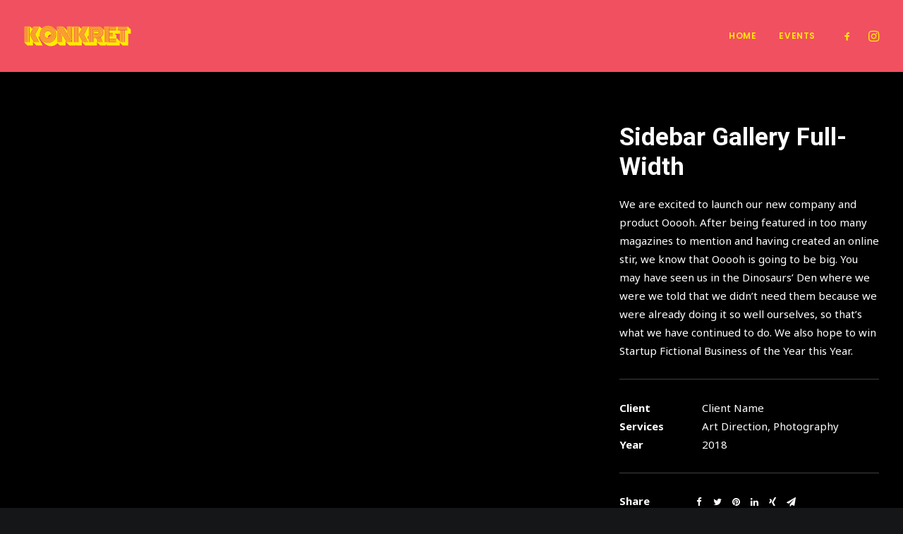

--- FILE ---
content_type: text/html; charset=UTF-8
request_url: https://konkret.jp/portfolio/sidebar-gallery-full-width/
body_size: 19033
content:
<!DOCTYPE html>
<html class="no-touch" lang="en-US" xmlns="http://www.w3.org/1999/xhtml">
<head>
<meta http-equiv="Content-Type" content="text/html; charset=UTF-8">
<meta name="viewport" content="width=device-width, initial-scale=1">
<link rel="profile" href="http://gmpg.org/xfn/11">
<link rel="pingback" href="https://konkret.jp/xmlrpc.php">
<title>Sidebar Gallery Full-Width &#8211; KONKRET COFFEE+BEER</title>
<meta name='robots' content='max-image-preview:large' />
<link rel='dns-prefetch' href='//fonts.googleapis.com' />
<link rel="alternate" type="application/rss+xml" title="KONKRET COFFEE+BEER &raquo; Feed" href="https://konkret.jp/feed/" />
<link rel="alternate" type="application/rss+xml" title="KONKRET COFFEE+BEER &raquo; Comments Feed" href="https://konkret.jp/comments/feed/" />
<link rel="alternate" type="application/rss+xml" title="KONKRET COFFEE+BEER &raquo; Sidebar Gallery Full-Width Comments Feed" href="https://konkret.jp/portfolio/sidebar-gallery-full-width/feed/" />
<script type="text/javascript">
/* <![CDATA[ */
window._wpemojiSettings = {"baseUrl":"https:\/\/s.w.org\/images\/core\/emoji\/14.0.0\/72x72\/","ext":".png","svgUrl":"https:\/\/s.w.org\/images\/core\/emoji\/14.0.0\/svg\/","svgExt":".svg","source":{"concatemoji":"https:\/\/konkret.jp\/wp-includes\/js\/wp-emoji-release.min.js?ver=6.4.7"}};
/*! This file is auto-generated */
!function(i,n){var o,s,e;function c(e){try{var t={supportTests:e,timestamp:(new Date).valueOf()};sessionStorage.setItem(o,JSON.stringify(t))}catch(e){}}function p(e,t,n){e.clearRect(0,0,e.canvas.width,e.canvas.height),e.fillText(t,0,0);var t=new Uint32Array(e.getImageData(0,0,e.canvas.width,e.canvas.height).data),r=(e.clearRect(0,0,e.canvas.width,e.canvas.height),e.fillText(n,0,0),new Uint32Array(e.getImageData(0,0,e.canvas.width,e.canvas.height).data));return t.every(function(e,t){return e===r[t]})}function u(e,t,n){switch(t){case"flag":return n(e,"\ud83c\udff3\ufe0f\u200d\u26a7\ufe0f","\ud83c\udff3\ufe0f\u200b\u26a7\ufe0f")?!1:!n(e,"\ud83c\uddfa\ud83c\uddf3","\ud83c\uddfa\u200b\ud83c\uddf3")&&!n(e,"\ud83c\udff4\udb40\udc67\udb40\udc62\udb40\udc65\udb40\udc6e\udb40\udc67\udb40\udc7f","\ud83c\udff4\u200b\udb40\udc67\u200b\udb40\udc62\u200b\udb40\udc65\u200b\udb40\udc6e\u200b\udb40\udc67\u200b\udb40\udc7f");case"emoji":return!n(e,"\ud83e\udef1\ud83c\udffb\u200d\ud83e\udef2\ud83c\udfff","\ud83e\udef1\ud83c\udffb\u200b\ud83e\udef2\ud83c\udfff")}return!1}function f(e,t,n){var r="undefined"!=typeof WorkerGlobalScope&&self instanceof WorkerGlobalScope?new OffscreenCanvas(300,150):i.createElement("canvas"),a=r.getContext("2d",{willReadFrequently:!0}),o=(a.textBaseline="top",a.font="600 32px Arial",{});return e.forEach(function(e){o[e]=t(a,e,n)}),o}function t(e){var t=i.createElement("script");t.src=e,t.defer=!0,i.head.appendChild(t)}"undefined"!=typeof Promise&&(o="wpEmojiSettingsSupports",s=["flag","emoji"],n.supports={everything:!0,everythingExceptFlag:!0},e=new Promise(function(e){i.addEventListener("DOMContentLoaded",e,{once:!0})}),new Promise(function(t){var n=function(){try{var e=JSON.parse(sessionStorage.getItem(o));if("object"==typeof e&&"number"==typeof e.timestamp&&(new Date).valueOf()<e.timestamp+604800&&"object"==typeof e.supportTests)return e.supportTests}catch(e){}return null}();if(!n){if("undefined"!=typeof Worker&&"undefined"!=typeof OffscreenCanvas&&"undefined"!=typeof URL&&URL.createObjectURL&&"undefined"!=typeof Blob)try{var e="postMessage("+f.toString()+"("+[JSON.stringify(s),u.toString(),p.toString()].join(",")+"));",r=new Blob([e],{type:"text/javascript"}),a=new Worker(URL.createObjectURL(r),{name:"wpTestEmojiSupports"});return void(a.onmessage=function(e){c(n=e.data),a.terminate(),t(n)})}catch(e){}c(n=f(s,u,p))}t(n)}).then(function(e){for(var t in e)n.supports[t]=e[t],n.supports.everything=n.supports.everything&&n.supports[t],"flag"!==t&&(n.supports.everythingExceptFlag=n.supports.everythingExceptFlag&&n.supports[t]);n.supports.everythingExceptFlag=n.supports.everythingExceptFlag&&!n.supports.flag,n.DOMReady=!1,n.readyCallback=function(){n.DOMReady=!0}}).then(function(){return e}).then(function(){var e;n.supports.everything||(n.readyCallback(),(e=n.source||{}).concatemoji?t(e.concatemoji):e.wpemoji&&e.twemoji&&(t(e.twemoji),t(e.wpemoji)))}))}((window,document),window._wpemojiSettings);
/* ]]> */
</script>
<link rel='stylesheet' id='layerslider-css' href='https://konkret.jp/wp-content/plugins/LayerSlider/static/layerslider/css/layerslider.css?ver=6.8.1' type='text/css' media='all' />
<style id='wp-emoji-styles-inline-css' type='text/css'>

	img.wp-smiley, img.emoji {
		display: inline !important;
		border: none !important;
		box-shadow: none !important;
		height: 1em !important;
		width: 1em !important;
		margin: 0 0.07em !important;
		vertical-align: -0.1em !important;
		background: none !important;
		padding: 0 !important;
	}
</style>
<link rel='stylesheet' id='wp-block-library-css' href='https://konkret.jp/wp-includes/css/dist/block-library/style.min.css?ver=6.4.7' type='text/css' media='all' />
<style id='classic-theme-styles-inline-css' type='text/css'>
/*! This file is auto-generated */
.wp-block-button__link{color:#fff;background-color:#32373c;border-radius:9999px;box-shadow:none;text-decoration:none;padding:calc(.667em + 2px) calc(1.333em + 2px);font-size:1.125em}.wp-block-file__button{background:#32373c;color:#fff;text-decoration:none}
</style>
<style id='global-styles-inline-css' type='text/css'>
body{--wp--preset--color--black: #000000;--wp--preset--color--cyan-bluish-gray: #abb8c3;--wp--preset--color--white: #ffffff;--wp--preset--color--pale-pink: #f78da7;--wp--preset--color--vivid-red: #cf2e2e;--wp--preset--color--luminous-vivid-orange: #ff6900;--wp--preset--color--luminous-vivid-amber: #fcb900;--wp--preset--color--light-green-cyan: #7bdcb5;--wp--preset--color--vivid-green-cyan: #00d084;--wp--preset--color--pale-cyan-blue: #8ed1fc;--wp--preset--color--vivid-cyan-blue: #0693e3;--wp--preset--color--vivid-purple: #9b51e0;--wp--preset--gradient--vivid-cyan-blue-to-vivid-purple: linear-gradient(135deg,rgba(6,147,227,1) 0%,rgb(155,81,224) 100%);--wp--preset--gradient--light-green-cyan-to-vivid-green-cyan: linear-gradient(135deg,rgb(122,220,180) 0%,rgb(0,208,130) 100%);--wp--preset--gradient--luminous-vivid-amber-to-luminous-vivid-orange: linear-gradient(135deg,rgba(252,185,0,1) 0%,rgba(255,105,0,1) 100%);--wp--preset--gradient--luminous-vivid-orange-to-vivid-red: linear-gradient(135deg,rgba(255,105,0,1) 0%,rgb(207,46,46) 100%);--wp--preset--gradient--very-light-gray-to-cyan-bluish-gray: linear-gradient(135deg,rgb(238,238,238) 0%,rgb(169,184,195) 100%);--wp--preset--gradient--cool-to-warm-spectrum: linear-gradient(135deg,rgb(74,234,220) 0%,rgb(151,120,209) 20%,rgb(207,42,186) 40%,rgb(238,44,130) 60%,rgb(251,105,98) 80%,rgb(254,248,76) 100%);--wp--preset--gradient--blush-light-purple: linear-gradient(135deg,rgb(255,206,236) 0%,rgb(152,150,240) 100%);--wp--preset--gradient--blush-bordeaux: linear-gradient(135deg,rgb(254,205,165) 0%,rgb(254,45,45) 50%,rgb(107,0,62) 100%);--wp--preset--gradient--luminous-dusk: linear-gradient(135deg,rgb(255,203,112) 0%,rgb(199,81,192) 50%,rgb(65,88,208) 100%);--wp--preset--gradient--pale-ocean: linear-gradient(135deg,rgb(255,245,203) 0%,rgb(182,227,212) 50%,rgb(51,167,181) 100%);--wp--preset--gradient--electric-grass: linear-gradient(135deg,rgb(202,248,128) 0%,rgb(113,206,126) 100%);--wp--preset--gradient--midnight: linear-gradient(135deg,rgb(2,3,129) 0%,rgb(40,116,252) 100%);--wp--preset--font-size--small: 13px;--wp--preset--font-size--medium: 20px;--wp--preset--font-size--large: 36px;--wp--preset--font-size--x-large: 42px;--wp--preset--spacing--20: 0.44rem;--wp--preset--spacing--30: 0.67rem;--wp--preset--spacing--40: 1rem;--wp--preset--spacing--50: 1.5rem;--wp--preset--spacing--60: 2.25rem;--wp--preset--spacing--70: 3.38rem;--wp--preset--spacing--80: 5.06rem;--wp--preset--shadow--natural: 6px 6px 9px rgba(0, 0, 0, 0.2);--wp--preset--shadow--deep: 12px 12px 50px rgba(0, 0, 0, 0.4);--wp--preset--shadow--sharp: 6px 6px 0px rgba(0, 0, 0, 0.2);--wp--preset--shadow--outlined: 6px 6px 0px -3px rgba(255, 255, 255, 1), 6px 6px rgba(0, 0, 0, 1);--wp--preset--shadow--crisp: 6px 6px 0px rgba(0, 0, 0, 1);}:where(.is-layout-flex){gap: 0.5em;}:where(.is-layout-grid){gap: 0.5em;}body .is-layout-flow > .alignleft{float: left;margin-inline-start: 0;margin-inline-end: 2em;}body .is-layout-flow > .alignright{float: right;margin-inline-start: 2em;margin-inline-end: 0;}body .is-layout-flow > .aligncenter{margin-left: auto !important;margin-right: auto !important;}body .is-layout-constrained > .alignleft{float: left;margin-inline-start: 0;margin-inline-end: 2em;}body .is-layout-constrained > .alignright{float: right;margin-inline-start: 2em;margin-inline-end: 0;}body .is-layout-constrained > .aligncenter{margin-left: auto !important;margin-right: auto !important;}body .is-layout-constrained > :where(:not(.alignleft):not(.alignright):not(.alignfull)){max-width: var(--wp--style--global--content-size);margin-left: auto !important;margin-right: auto !important;}body .is-layout-constrained > .alignwide{max-width: var(--wp--style--global--wide-size);}body .is-layout-flex{display: flex;}body .is-layout-flex{flex-wrap: wrap;align-items: center;}body .is-layout-flex > *{margin: 0;}body .is-layout-grid{display: grid;}body .is-layout-grid > *{margin: 0;}:where(.wp-block-columns.is-layout-flex){gap: 2em;}:where(.wp-block-columns.is-layout-grid){gap: 2em;}:where(.wp-block-post-template.is-layout-flex){gap: 1.25em;}:where(.wp-block-post-template.is-layout-grid){gap: 1.25em;}.has-black-color{color: var(--wp--preset--color--black) !important;}.has-cyan-bluish-gray-color{color: var(--wp--preset--color--cyan-bluish-gray) !important;}.has-white-color{color: var(--wp--preset--color--white) !important;}.has-pale-pink-color{color: var(--wp--preset--color--pale-pink) !important;}.has-vivid-red-color{color: var(--wp--preset--color--vivid-red) !important;}.has-luminous-vivid-orange-color{color: var(--wp--preset--color--luminous-vivid-orange) !important;}.has-luminous-vivid-amber-color{color: var(--wp--preset--color--luminous-vivid-amber) !important;}.has-light-green-cyan-color{color: var(--wp--preset--color--light-green-cyan) !important;}.has-vivid-green-cyan-color{color: var(--wp--preset--color--vivid-green-cyan) !important;}.has-pale-cyan-blue-color{color: var(--wp--preset--color--pale-cyan-blue) !important;}.has-vivid-cyan-blue-color{color: var(--wp--preset--color--vivid-cyan-blue) !important;}.has-vivid-purple-color{color: var(--wp--preset--color--vivid-purple) !important;}.has-black-background-color{background-color: var(--wp--preset--color--black) !important;}.has-cyan-bluish-gray-background-color{background-color: var(--wp--preset--color--cyan-bluish-gray) !important;}.has-white-background-color{background-color: var(--wp--preset--color--white) !important;}.has-pale-pink-background-color{background-color: var(--wp--preset--color--pale-pink) !important;}.has-vivid-red-background-color{background-color: var(--wp--preset--color--vivid-red) !important;}.has-luminous-vivid-orange-background-color{background-color: var(--wp--preset--color--luminous-vivid-orange) !important;}.has-luminous-vivid-amber-background-color{background-color: var(--wp--preset--color--luminous-vivid-amber) !important;}.has-light-green-cyan-background-color{background-color: var(--wp--preset--color--light-green-cyan) !important;}.has-vivid-green-cyan-background-color{background-color: var(--wp--preset--color--vivid-green-cyan) !important;}.has-pale-cyan-blue-background-color{background-color: var(--wp--preset--color--pale-cyan-blue) !important;}.has-vivid-cyan-blue-background-color{background-color: var(--wp--preset--color--vivid-cyan-blue) !important;}.has-vivid-purple-background-color{background-color: var(--wp--preset--color--vivid-purple) !important;}.has-black-border-color{border-color: var(--wp--preset--color--black) !important;}.has-cyan-bluish-gray-border-color{border-color: var(--wp--preset--color--cyan-bluish-gray) !important;}.has-white-border-color{border-color: var(--wp--preset--color--white) !important;}.has-pale-pink-border-color{border-color: var(--wp--preset--color--pale-pink) !important;}.has-vivid-red-border-color{border-color: var(--wp--preset--color--vivid-red) !important;}.has-luminous-vivid-orange-border-color{border-color: var(--wp--preset--color--luminous-vivid-orange) !important;}.has-luminous-vivid-amber-border-color{border-color: var(--wp--preset--color--luminous-vivid-amber) !important;}.has-light-green-cyan-border-color{border-color: var(--wp--preset--color--light-green-cyan) !important;}.has-vivid-green-cyan-border-color{border-color: var(--wp--preset--color--vivid-green-cyan) !important;}.has-pale-cyan-blue-border-color{border-color: var(--wp--preset--color--pale-cyan-blue) !important;}.has-vivid-cyan-blue-border-color{border-color: var(--wp--preset--color--vivid-cyan-blue) !important;}.has-vivid-purple-border-color{border-color: var(--wp--preset--color--vivid-purple) !important;}.has-vivid-cyan-blue-to-vivid-purple-gradient-background{background: var(--wp--preset--gradient--vivid-cyan-blue-to-vivid-purple) !important;}.has-light-green-cyan-to-vivid-green-cyan-gradient-background{background: var(--wp--preset--gradient--light-green-cyan-to-vivid-green-cyan) !important;}.has-luminous-vivid-amber-to-luminous-vivid-orange-gradient-background{background: var(--wp--preset--gradient--luminous-vivid-amber-to-luminous-vivid-orange) !important;}.has-luminous-vivid-orange-to-vivid-red-gradient-background{background: var(--wp--preset--gradient--luminous-vivid-orange-to-vivid-red) !important;}.has-very-light-gray-to-cyan-bluish-gray-gradient-background{background: var(--wp--preset--gradient--very-light-gray-to-cyan-bluish-gray) !important;}.has-cool-to-warm-spectrum-gradient-background{background: var(--wp--preset--gradient--cool-to-warm-spectrum) !important;}.has-blush-light-purple-gradient-background{background: var(--wp--preset--gradient--blush-light-purple) !important;}.has-blush-bordeaux-gradient-background{background: var(--wp--preset--gradient--blush-bordeaux) !important;}.has-luminous-dusk-gradient-background{background: var(--wp--preset--gradient--luminous-dusk) !important;}.has-pale-ocean-gradient-background{background: var(--wp--preset--gradient--pale-ocean) !important;}.has-electric-grass-gradient-background{background: var(--wp--preset--gradient--electric-grass) !important;}.has-midnight-gradient-background{background: var(--wp--preset--gradient--midnight) !important;}.has-small-font-size{font-size: var(--wp--preset--font-size--small) !important;}.has-medium-font-size{font-size: var(--wp--preset--font-size--medium) !important;}.has-large-font-size{font-size: var(--wp--preset--font-size--large) !important;}.has-x-large-font-size{font-size: var(--wp--preset--font-size--x-large) !important;}
.wp-block-navigation a:where(:not(.wp-element-button)){color: inherit;}
:where(.wp-block-post-template.is-layout-flex){gap: 1.25em;}:where(.wp-block-post-template.is-layout-grid){gap: 1.25em;}
:where(.wp-block-columns.is-layout-flex){gap: 2em;}:where(.wp-block-columns.is-layout-grid){gap: 2em;}
.wp-block-pullquote{font-size: 1.5em;line-height: 1.6;}
</style>
<link rel='stylesheet' id='contact-form-7-css' href='https://konkret.jp/wp-content/plugins/contact-form-7/includes/css/styles.css?ver=5.9' type='text/css' media='all' />
<link rel='stylesheet' id='uncodefont-google-css' href='//fonts.googleapis.com/css?family=Poppins%3A300%2Cregular%2C500%2C600%2C700%7CDroid+Serif%3Aregular%2Citalic%2C700%2C700italic%7CPlayfair+Display%3Aregular%2Citalic%2C700%2C700italic%2C900%2C900italic%7CRoboto%3A100%2C100italic%2C300%2C300italic%2Cregular%2Citalic%2C500%2C500italic%2C700%2C700italic%2C900%2C900italic%7CQuicksand%3A300%2Cregular%2C500%2C700%7CLora%3Aregular%2Citalic%2C700%2C700italic%7CRoboto+Condensed%3A300%2C300italic%2Cregular%2Citalic%2C700%2C700italic%7CMonoton%3Aregular%7CNoto+Sans%3Aregular%2Citalic%2C700%2C700italic%7CRubik%3A300%2C300italic%2Cregular%2Citalic%2C500%2C500italic%2C700%2C700italic%2C900%2C900italic&#038;subset=devanagari%2Clatin-ext%2Clatin%2Ccyrillic%2Cvietnamese%2Cgreek%2Ccyrillic-ext%2Cgreek-ext%2Chebrew&#038;ver=2.6.2' type='text/css' media='all' />
<link rel='stylesheet' id='uncode-privacy-css' href='https://konkret.jp/wp-content/plugins/uncode-privacy/assets/css/uncode-privacy-public.css?ver=2.2.3' type='text/css' media='all' />
<style id='woocommerce-inline-inline-css' type='text/css'>
.woocommerce form .form-row .required { visibility: visible; }
</style>
<link rel='stylesheet' id='wc-gateway-linepay-smart-payment-buttons-css' href='https://konkret.jp/wp-content/plugins/woocommerce-for-japan/assets/css/linepay_button.css?ver=6.4.7' type='text/css' media='all' />
<link rel='stylesheet' id='tawcvs-frontend-css' href='https://konkret.jp/wp-content/plugins/variation-swatches-for-woocommerce/assets/css/frontend.css?ver=2.2.1' type='text/css' media='all' />
<link rel='stylesheet' id='uncode-style-css' href='https://konkret.jp/wp-content/themes/uncode/library/css/style.css?ver=998837028' type='text/css' media='all' />
<style id='uncode-style-inline-css' type='text/css'>

@media (min-width: 960px) { .limit-width { max-width: 100%; margin: auto;}}
@media (min-width: 960px) { .limit-width { max-width: 100%; margin: auto;}}
.menu-primary ul.menu-smart > li > a, .menu-primary ul.menu-smart li.dropdown > a, .menu-primary ul.menu-smart li.mega-menu > a, .vmenu-container ul.menu-smart > li > a, .vmenu-container ul.menu-smart li.dropdown > a { text-transform: uppercase; }
body.menu-custom-padding .col-lg-0.logo-container, body.menu-custom-padding .col-lg-2.logo-container, body.menu-custom-padding .col-lg-12 .logo-container, body.menu-custom-padding .col-lg-4.logo-container { padding-top: 36px; padding-bottom: 36px; }
body.menu-custom-padding .col-lg-0.logo-container.shrinked, body.menu-custom-padding .col-lg-2.logo-container.shrinked, body.menu-custom-padding .col-lg-12 .logo-container.shrinked, body.menu-custom-padding .col-lg-4.logo-container.shrinked { padding-top: 27px; padding-bottom: 27px; }
@media (max-width: 959px) { body.menu-custom-padding .menu-container .logo-container { padding-top: 27px !important; padding-bottom: 27px !important; } }
#changer-back-color { transition: background-color 1000ms cubic-bezier(0.25, 1, 0.5, 1) !important; } #changer-back-color > div { transition: opacity 1000ms cubic-bezier(0.25, 1, 0.5, 1) !important; } body.bg-changer-init.disable-hover .main-wrapper .style-light,  body.bg-changer-init.disable-hover .main-wrapper .style-light h1,  body.bg-changer-init.disable-hover .main-wrapper .style-light h2, body.bg-changer-init.disable-hover .main-wrapper .style-light h3, body.bg-changer-init.disable-hover .main-wrapper .style-light h4, body.bg-changer-init.disable-hover .main-wrapper .style-light h5, body.bg-changer-init.disable-hover .main-wrapper .style-light h6, body.bg-changer-init.disable-hover .main-wrapper .style-light a, body.bg-changer-init.disable-hover .main-wrapper .style-dark, body.bg-changer-init.disable-hover .main-wrapper .style-dark h1, body.bg-changer-init.disable-hover .main-wrapper .style-dark h2, body.bg-changer-init.disable-hover .main-wrapper .style-dark h3, body.bg-changer-init.disable-hover .main-wrapper .style-dark h4, body.bg-changer-init.disable-hover .main-wrapper .style-dark h5, body.bg-changer-init.disable-hover .main-wrapper .style-dark h6, body.bg-changer-init.disable-hover .main-wrapper .style-dark a { transition: color 1000ms cubic-bezier(0.25, 1, 0.5, 1) !important; } body.bg-changer-init.disable-hover .main-wrapper .heading-text-highlight-inner { transition-property: right, background; transition-duration: 1000ms }
</style>
<link rel='stylesheet' id='uncode-woocommerce-css' href='https://konkret.jp/wp-content/themes/uncode/library/css/woocommerce.css?ver=998837028' type='text/css' media='all' />
<link rel='stylesheet' id='uncode-icons-css' href='https://konkret.jp/wp-content/themes/uncode/library/css/uncode-icons.css?ver=998837028' type='text/css' media='all' />
<link rel='stylesheet' id='uncode-custom-style-css' href='https://konkret.jp/wp-content/themes/uncode/library/css/style-custom.css?ver=998837028' type='text/css' media='all' />
<script type="text/javascript" src="https://konkret.jp/wp-includes/js/jquery/jquery.min.js?ver=3.7.1" id="jquery-core-js"></script>
<script type="text/javascript" src="https://konkret.jp/wp-includes/js/jquery/jquery-migrate.min.js?ver=3.4.1" id="jquery-migrate-js"></script>
<script type="text/javascript" id="layerslider-greensock-js-extra">
/* <![CDATA[ */
var LS_Meta = {"v":"6.8.1"};
/* ]]> */
</script>
<script type="text/javascript" src="https://konkret.jp/wp-content/plugins/LayerSlider/static/layerslider/js/greensock.js?ver=1.19.0" id="layerslider-greensock-js"></script>
<script type="text/javascript" src="https://konkret.jp/wp-content/plugins/LayerSlider/static/layerslider/js/layerslider.kreaturamedia.jquery.js?ver=6.8.1" id="layerslider-js"></script>
<script type="text/javascript" src="https://konkret.jp/wp-content/plugins/LayerSlider/static/layerslider/js/layerslider.transitions.js?ver=6.8.1" id="layerslider-transitions-js"></script>
<script type="text/javascript" src="https://konkret.jp/wp-content/plugins/uncode-privacy/assets/js/js-cookie.min.js?ver=2.2.0" id="js-cookie-js" data-wp-strategy="defer"></script>
<script type="text/javascript" src="https://konkret.jp/wp-content/plugins/woocommerce/assets/js/jquery-blockui/jquery.blockUI.min.js?ver=2.7.0-wc.8.6.3" id="jquery-blockui-js" data-wp-strategy="defer"></script>
<script type="text/javascript" id="wc-add-to-cart-js-extra">
/* <![CDATA[ */
var wc_add_to_cart_params = {"ajax_url":"\/wp-admin\/admin-ajax.php","wc_ajax_url":"\/?wc-ajax=%%endpoint%%","i18n_view_cart":"View cart","cart_url":"https:\/\/konkret.jp\/?page_id=78918","is_cart":"","cart_redirect_after_add":"yes"};
/* ]]> */
</script>
<script type="text/javascript" src="https://konkret.jp/wp-content/plugins/woocommerce/assets/js/frontend/add-to-cart.min.js?ver=8.6.3" id="wc-add-to-cart-js" data-wp-strategy="defer"></script>
<script type="text/javascript" id="woocommerce-js-extra">
/* <![CDATA[ */
var woocommerce_params = {"ajax_url":"\/wp-admin\/admin-ajax.php","wc_ajax_url":"\/?wc-ajax=%%endpoint%%"};
/* ]]> */
</script>
<script type="text/javascript" src="https://konkret.jp/wp-content/plugins/woocommerce/assets/js/frontend/woocommerce.min.js?ver=8.6.3" id="woocommerce-js" defer="defer" data-wp-strategy="defer"></script>
<script type="text/javascript" src="https://konkret.jp/wp-content/plugins/uncode-js_composer/assets/js/vendors/woocommerce-add-to-cart.js?ver=7.4" id="vc_woocommerce-add-to-cart-js-js"></script>
<script type="text/javascript" id="uncode-init-js-extra">
/* <![CDATA[ */
var SiteParameters = {"days":"days","hours":"hours","minutes":"minutes","seconds":"seconds","constant_scroll":"on","scroll_speed":"2","parallax_factor":"0.25","loading":"Loading\u2026","slide_name":"slide","slide_footer":"footer","ajax_url":"https:\/\/konkret.jp\/wp-admin\/admin-ajax.php","nonce_adaptive_images":"b5150d3da9","nonce_srcset_async":"8e20708e12","enable_debug":"","block_mobile_videos":"","is_frontend_editor":"","main_width":["100","%"],"mobile_parallax_allowed":"","wireframes_plugin_active":"","sticky_elements":"off","lazyload_type":"","resize_quality":"90","register_metadata":"","bg_changer_time":"1000","update_wc_fragments":"1","optimize_shortpixel_image":"","custom_cursor_selector":"[href], .trigger-overlay, .owl-next, .owl-prev, .owl-dot, input[type=\"submit\"], button[type=\"submit\"], a[class^=\"ilightbox\"], .ilightbox-thumbnail, .ilightbox-prev, .ilightbox-next, .overlay-close, .unmodal-close, .qty-inset > span, .share-button li, .uncode-post-titles .tmb.tmb-click-area, .btn-link, .tmb-click-row .t-inside, .lg-outer button, .lg-thumb img","mobile_parallax_animation":"","lbox_enhanced":"","native_media_player":"1"};
/* ]]> */
</script>
<script type="text/javascript" src="https://konkret.jp/wp-content/themes/uncode/library/js/init.js?ver=998837028" id="uncode-init-js"></script>
<script></script><meta name="generator" content="Powered by LayerSlider 6.8.1 - Multi-Purpose, Responsive, Parallax, Mobile-Friendly Slider Plugin for WordPress." />
<!-- LayerSlider updates and docs at: https://layerslider.kreaturamedia.com -->
<link rel="https://api.w.org/" href="https://konkret.jp/wp-json/" /><link rel="alternate" type="application/json" href="https://konkret.jp/wp-json/wp/v2/portfolio/4140" /><link rel="EditURI" type="application/rsd+xml" title="RSD" href="https://konkret.jp/xmlrpc.php?rsd" />
<meta name="generator" content="WordPress 6.4.7" />
<meta name="generator" content="WooCommerce 8.6.3" />
<link rel="canonical" href="https://konkret.jp/portfolio/sidebar-gallery-full-width/" />
<link rel='shortlink' href='https://konkret.jp/?p=4140' />
<link rel="alternate" type="application/json+oembed" href="https://konkret.jp/wp-json/oembed/1.0/embed?url=https%3A%2F%2Fkonkret.jp%2Fportfolio%2Fsidebar-gallery-full-width%2F" />
<link rel="alternate" type="text/xml+oembed" href="https://konkret.jp/wp-json/oembed/1.0/embed?url=https%3A%2F%2Fkonkret.jp%2Fportfolio%2Fsidebar-gallery-full-width%2F&#038;format=xml" />
<meta name="theme-color" content="#ff6c2f"><meta name="msapplication-navbutton-color" content="#ff6c2f"><meta name="apple-mobile-web-app-capable" content="yes"><meta name="apple-mobile-web-app-status-bar-style" content="black-translucent">	<noscript><style>.woocommerce-product-gallery{ opacity: 1 !important; }</style></noscript>
	<style type="text/css">.recentcomments a{display:inline !important;padding:0 !important;margin:0 !important;}</style><meta name="generator" content="Powered by Slider Revolution 6.6.20 - responsive, Mobile-Friendly Slider Plugin for WordPress with comfortable drag and drop interface." />
<link rel="icon" href="https://konkret.jp/wp-content/uploads/2019/05/cropped-Untitled-1-2-32x32.png" sizes="32x32" />
<link rel="icon" href="https://konkret.jp/wp-content/uploads/2019/05/cropped-Untitled-1-2-192x192.png" sizes="192x192" />
<link rel="apple-touch-icon" href="https://konkret.jp/wp-content/uploads/2019/05/cropped-Untitled-1-2-180x180.png" />
<meta name="msapplication-TileImage" content="https://konkret.jp/wp-content/uploads/2019/05/cropped-Untitled-1-2-270x270.png" />
<script>function setREVStartSize(e){
			//window.requestAnimationFrame(function() {
				window.RSIW = window.RSIW===undefined ? window.innerWidth : window.RSIW;
				window.RSIH = window.RSIH===undefined ? window.innerHeight : window.RSIH;
				try {
					var pw = document.getElementById(e.c).parentNode.offsetWidth,
						newh;
					pw = pw===0 || isNaN(pw) || (e.l=="fullwidth" || e.layout=="fullwidth") ? window.RSIW : pw;
					e.tabw = e.tabw===undefined ? 0 : parseInt(e.tabw);
					e.thumbw = e.thumbw===undefined ? 0 : parseInt(e.thumbw);
					e.tabh = e.tabh===undefined ? 0 : parseInt(e.tabh);
					e.thumbh = e.thumbh===undefined ? 0 : parseInt(e.thumbh);
					e.tabhide = e.tabhide===undefined ? 0 : parseInt(e.tabhide);
					e.thumbhide = e.thumbhide===undefined ? 0 : parseInt(e.thumbhide);
					e.mh = e.mh===undefined || e.mh=="" || e.mh==="auto" ? 0 : parseInt(e.mh,0);
					if(e.layout==="fullscreen" || e.l==="fullscreen")
						newh = Math.max(e.mh,window.RSIH);
					else{
						e.gw = Array.isArray(e.gw) ? e.gw : [e.gw];
						for (var i in e.rl) if (e.gw[i]===undefined || e.gw[i]===0) e.gw[i] = e.gw[i-1];
						e.gh = e.el===undefined || e.el==="" || (Array.isArray(e.el) && e.el.length==0)? e.gh : e.el;
						e.gh = Array.isArray(e.gh) ? e.gh : [e.gh];
						for (var i in e.rl) if (e.gh[i]===undefined || e.gh[i]===0) e.gh[i] = e.gh[i-1];
											
						var nl = new Array(e.rl.length),
							ix = 0,
							sl;
						e.tabw = e.tabhide>=pw ? 0 : e.tabw;
						e.thumbw = e.thumbhide>=pw ? 0 : e.thumbw;
						e.tabh = e.tabhide>=pw ? 0 : e.tabh;
						e.thumbh = e.thumbhide>=pw ? 0 : e.thumbh;
						for (var i in e.rl) nl[i] = e.rl[i]<window.RSIW ? 0 : e.rl[i];
						sl = nl[0];
						for (var i in nl) if (sl>nl[i] && nl[i]>0) { sl = nl[i]; ix=i;}
						var m = pw>(e.gw[ix]+e.tabw+e.thumbw) ? 1 : (pw-(e.tabw+e.thumbw)) / (e.gw[ix]);
						newh =  (e.gh[ix] * m) + (e.tabh + e.thumbh);
					}
					var el = document.getElementById(e.c);
					if (el!==null && el) el.style.height = newh+"px";
					el = document.getElementById(e.c+"_wrapper");
					if (el!==null && el) {
						el.style.height = newh+"px";
						el.style.display = "block";
					}
				} catch(e){
					console.log("Failure at Presize of Slider:" + e)
				}
			//});
		  };</script>
<noscript><style> .wpb_animate_when_almost_visible { opacity: 1; }</style></noscript></head>
<body class="portfolio-template-default single single-portfolio postid-4140  style-color-wayh-bg theme-uncode woocommerce-no-js hormenu-position-left megamenu-full-submenu hmenu hmenu-position-right header-full-width main-center-align menu-mobile-animated menu-mobile-transparent menu-custom-padding menu-mobile-centered mobile-parallax-not-allowed ilb-no-bounce unreg uncode-wc-single-product-slider-enabled qw-body-scroll-disabled megamenu-side-to-side menu-sticky-fix uncode-sidecart-mobile-disabled wpb-js-composer js-comp-ver-7.4 vc_responsive" data-border="0">
		<div id="vh_layout_help"></div><div class="body-borders" data-border="0"><div class="top-border body-border-shadow"></div><div class="right-border body-border-shadow"></div><div class="bottom-border body-border-shadow"></div><div class="left-border body-border-shadow"></div><div class="top-border style-dark-bg"></div><div class="right-border style-dark-bg"></div><div class="bottom-border style-dark-bg"></div><div class="left-border style-dark-bg"></div></div>	<div class="box-wrapper">
		<div class="box-container">
		<script type="text/javascript" id="initBox">UNCODE.initBox();</script>
		<div class="menu-wrapper menu-sticky menu-no-arrows">
													
													<header id="masthead" class="navbar menu-primary menu-dark submenu-dark menu-transparent menu-add-padding style-dark-original menu-absolute menu-animated menu-with-logo">
														<div class="menu-container style-color-965400-bg menu-no-borders force-no-shadows">
															<div class="row-menu">
																<div class="row-menu-inner">
																	<div id="logo-container-mobile" class="col-lg-0 logo-container middle">
																		<div id="main-logo" class="navbar-header style-dark">
																			<a href="https://konkret.jp/" class="navbar-brand" data-padding-shrink ="27" data-minheight="14"><div class="html-code main-logo logo-skinnable" data-maxheight="30" style="height: 30px;"><canvas class="logo-canvas" height="30" width="152"></canvas><svg preserveAspectRatio="xMinYMin" version="1.1" id="Layer_1-1660857170" x="0px" y="0px"
	 width="930px" height="183px" viewBox="0 0 930 183" enable-background="new 0 0 930 183" xml:space="preserve">
<g>
	<path fill="#231F20" d="M229.939,42.822c-6.518-3.791-13.631-5.705-21.351-5.705c-7.718,0-14.833,1.914-21.35,5.705
		c-6.509,3.811-11.673,8.975-15.474,15.492c-3.809,6.5-5.713,13.612-5.713,21.34c0,7.729,1.904,14.843,5.713,21.342
		c3.801,6.518,8.965,11.662,15.474,15.491c6.517,3.79,13.632,5.704,21.35,5.704c7.72,0,14.833-1.914,21.351-5.704
		c6.508-3.829,11.664-8.974,15.472-15.491c3.812-6.499,5.716-13.613,5.716-21.342c0-7.728-1.904-14.84-5.716-21.34
		C241.604,51.797,236.447,46.633,229.939,42.822z M242.541,93.955c-1.95,4.548-4.566,8.449-7.881,11.771
		c-3.305,3.303-7.232,5.921-11.771,7.872c-4.55,1.948-9.315,2.924-14.3,2.924c-4.993,0-9.758-0.976-14.3-2.924
		c-4.54-1.951-8.469-4.569-11.771-7.872c-3.313-3.322-5.939-7.224-7.879-11.771c-1.942-4.551-2.916-9.318-2.916-14.301
		s0.974-9.75,2.916-14.298c1.939-4.551,4.566-8.469,7.879-11.771c3.303-3.324,7.231-5.942,11.771-7.874
		c4.542-1.949,9.307-2.924,14.3-2.924c4.984,0,9.75,0.975,14.3,2.924c4.539,1.932,8.467,4.55,11.771,7.874
		c3.314,3.303,5.931,7.221,7.881,11.771c1.941,4.548,2.906,9.315,2.906,14.298S244.482,89.404,242.541,93.955z"/>
	<path fill="#231F20" d="M208.589,48.455c-8.612,0-15.96,3.054-22.053,9.137c-6.095,6.103-9.137,13.451-9.137,22.063
		s3.042,15.961,9.137,22.063c6.093,6.085,13.44,9.136,22.053,9.136s15.962-3.051,22.054-9.136
		c6.095-6.103,9.137-13.452,9.137-22.063s-3.042-15.96-9.137-22.063C224.551,51.509,217.201,48.455,208.589,48.455z M235.283,78.084
		c0.026,0.523,0.063,1.028,0.063,1.57c0,7.458-2.563,13.649-7.835,18.922s-11.466,7.836-18.922,7.836
		c-0.542,0-1.057-0.037-1.579-0.074c-0.027-0.505-0.072-1.028-0.072-1.552c0-7.474,2.563-13.647,7.835-18.921
		c5.272-5.271,11.464-7.854,18.922-7.854C234.236,78.011,234.751,78.065,235.283,78.084z"/>
	<path fill="#231F20" d="M926.643,35.096L901.547,10H696.156v33.725l-16.105-16.103c-3.719-4.188-8.086-7.765-13.07-10.688
		C659.072,12.348,650.514,10,641.506,10h-80.67h-0.803h-53.496l-10.012,19.553L476.973,10h-48.557v6.102L422.313,10h-48.568v38.672
		l-8.305-13.54h-0.063l0.063-0.036L340.324,10h-53.539v41.345c-1.599-1.589-3.277-3.124-5.029-4.548l-15.093-15.096
		c-1.517-1.859-3.124-3.646-4.805-5.309c-6.706-6.715-14.776-12.114-23.993-16.066c-9.254-3.975-19.111-5.996-29.276-5.996
		c-10.173,0-20.021,2.021-29.276,5.996c-9.225,3.952-17.297,9.352-23.995,16.066c-0.323,0.326-0.632,0.651-0.956,0.994L136.983,10
		H82.685L72.673,29.553L53.119,10H4.561v139.311l25.106,25.096v0.019h48.559v-33.816l4.459,8.702l25.096,25.096l0.018,0.019h54.292
		l-35.586-69.639l7.5-14.696c0.912,6.5,2.655,12.783,5.255,18.85c3.954,9.209,9.362,17.297,16.059,23.977
		c1.472,1.48,3.015,2.871,4.613,4.226l16.196,16.177c1.362,1.643,2.799,3.214,4.297,4.729c1.508,1.499,3.086,2.925,4.73,4.298
		l1.164,1.174l0.244-0.018c5.316,4.223,11.283,7.781,17.855,10.615c9.264,3.973,19.111,5.994,29.276,5.994
		c10.173,0,20.022-2.021,29.286-5.994c9.225-3.973,17.296-9.388,23.985-16.069c1.425-1.426,2.778-2.924,4.088-4.478l20.846,20.836
		v0.019h48.558v-38.909l8.467,13.795l25.088,25.078l0.027,0.036h53.379v-6.122l6.102,6.104v0.019h48.564v-33.816l4.453,8.702
		l25.096,25.096l0.018,0.019h53.496h0.795h47.764v-34.016l2.816,8.901l25.115,25.096v0.019h50.391l-4.785-14.012l14.012,13.993
		v0.019h108.904v-37.21h-0.037l0.037-0.02l-25.115-25.114h-4.277V86.153l-13.793-13.812h43.332v76.969l25.096,25.096v0.019h48.566
		V72.342h22.676v-37.21h-0.035L926.643,35.096z M14.662,144.869H8.983V14.441h5.679V144.869z M26.001,144.869h-5.668V14.441h5.668
		V144.869z M37.35,144.869h-5.681V14.441h5.681V144.869z M48.687,144.869h-5.669V14.441h5.669V144.869z M85.393,144.869
		L51.991,79.654l33.401-65.213h6.302L58.3,79.654l33.395,65.215H85.393z M98.075,144.869L64.757,79.654l33.318-65.213h6.302
		l-33.32,65.213l33.32,65.215H98.075z M110.761,144.869L77.44,79.654l33.32-65.213h6.299l-33.32,65.213l33.32,65.215H110.761z
		 M96.423,79.654l33.321,65.215h-6.301l-33.32-65.215l33.32-65.213h6.301L96.423,79.654z M273.848,107.17
		c-3.756,8.758-8.791,16.285-15.12,22.605c-6.329,6.355-13.866,11.373-22.614,15.129c-8.738,3.756-17.919,5.634-27.524,5.634
		c-9.614,0-18.786-1.878-27.534-5.634c-8.737-3.756-16.274-8.773-22.604-15.129c-6.328-6.32-11.366-13.848-15.121-22.605
		c-3.756-8.736-5.633-17.91-5.633-27.516c0-9.604,1.877-18.794,5.633-27.533c3.755-8.738,8.793-16.268,15.121-22.604
		c6.329-6.338,13.866-11.375,22.604-15.113c8.748-3.756,17.92-5.65,27.534-5.65c9.605,0,18.786,1.895,27.524,5.65
		c8.748,3.738,16.285,8.775,22.614,15.113c6.329,6.336,11.364,13.865,15.12,22.604c3.754,8.739,5.633,17.93,5.633,27.533
		C279.48,89.26,277.602,98.434,273.848,107.17z M400.863,14.441h5.668V119.52l-5.668-9.623V14.441z M389.524,14.441h5.67v86.229
		l-5.67-9.514V14.441z M378.178,14.441h5.668v67.651l-5.668-9.37V14.441z M308.232,144.869h-5.668V39.789l5.668,9.605V144.869z
		 M319.57,144.869h-5.668V58.621l5.668,9.533V144.869z M330.919,144.869h-5.668V77.201l5.668,9.386V144.869z M371.408,144.869
		L296.887,23.648v121.221h-5.67V14.441h6.77l79.957,130.428H371.408z M384.713,144.869l-80.18-130.428h6.615l80.183,130.428H384.713
		z M397.947,144.869L317.919,14.441h6.698l80.109,130.428H397.947z M417.879,144.869h-6.697L331.235,14.441h6.616l74.359,121.219
		V14.441h5.668V144.869z M438.518,144.869h-5.67V14.441h5.67V144.869z M449.855,144.869h-5.67V14.441h5.67V144.869z
		 M461.205,144.869h-5.672V14.441h5.672V144.869z M472.539,144.869h-5.666V14.441h5.666V144.869z M509.246,144.869l-33.395-65.215
		l33.395-65.213h6.299l-33.393,65.213l33.393,65.215H509.246z M521.93,144.869l-33.32-65.215l33.32-65.213h6.299l-33.32,65.213
		l33.32,65.215H521.93z M534.611,144.869l-33.318-65.215l33.318-65.213h6.301l-33.318,65.213l33.318,65.215H534.611z
		 M547.295,144.869l-33.32-65.215l33.32-65.213h6.301l-33.32,65.213l33.32,65.215H547.295z M560.033,123.708l-9.668-18.922
		l9.668-18.956V123.708z M581.482,31.449v113.42h-5.67V25.779h65.693c6.244,0,12.113,1.59,17.604,4.802
		c5.486,3.196,9.857,7.495,13.107,12.873c3.25,5.4,4.891,11.104,4.891,17.136c0,10.345-3.52,18.991-10.525,25.963
		c-7.006,6.949-15.363,10.435-25.076,10.435H607.32v-5.67h34.186c8.18,0,15.219-2.888,21.105-8.628
		c5.885-5.762,8.83-13.107,8.83-22.1c0-7.729-3.018-14.518-9.029-20.365c-6.014-5.851-12.98-8.775-20.906-8.775H581.482z
		 M592.82,144.869h-5.67V37.117h54.355c6.408,0,12.043,2.383,16.934,7.115c4.893,4.766,7.313,10.217,7.313,16.357
		c0,7.564-2.348,13.613-7.078,18.197c-4.73,4.568-10.453,6.862-17.168,6.862H607.32v-5.688h34.186c5.199,0,9.586-1.681,13.195-5.038
		c3.594-3.357,5.383-8.125,5.383-14.334c0-4.568-1.881-8.667-5.67-12.332c-3.773-3.646-8.086-5.471-12.908-5.471H592.82V144.869z
		 M604.168,144.869H598.5V48.455h43.006c3.52,0,6.555,1.192,9.08,3.576c2.563,2.401,3.828,5.254,3.828,8.559
		c0,9.135-4.297,13.704-12.908,13.704H607.32v-5.671h34.186c2.258,0,4.025-0.596,5.326-1.77c1.262-1.173,1.912-3.268,1.912-6.264
		c0-1.842-0.684-3.378-2.094-4.621c-1.373-1.23-3.105-1.844-5.145-1.844h-37.338V144.869z M682.436,85.252
		c-4.027,7.078-9.479,12.621-16.357,16.61l14.66,43.007h-5.994l-14.012-40.336c-2.111,0.85-3.719,1.428-4.82,1.734l13.162,38.602
		h-5.996l-12.836-37.266c-0.469,0.107-2.148,0.289-5.037,0.559l12.205,36.707h-5.992l-12.045-36.543h-5.107l11.482,36.543h-5.977
		l-11.572-36.543H607.32v-5.67h34.186c7.348,0,14.172-1.807,20.473-5.453c6.301-3.609,11.355-8.666,15.129-15.146
		c3.775-6.481,5.67-13.632,5.67-21.467c0-7.078-1.877-13.76-5.633-19.97c-3.754-6.21-8.809-11.192-15.166-14.913
		c-6.355-3.756-13.182-5.598-20.473-5.598h-71.371v124.76h-5.668V14.441h77.039c8.25,0,15.979,2.094,23.236,6.319
		c7.238,4.242,12.998,9.911,17.295,17.025c4.262,7.114,6.41,14.714,6.41,22.804C688.447,69.941,686.443,78.156,682.436,85.252z
		 M706.25,144.869h-5.67V14.441h5.67V144.869z M717.605,144.869h-5.688V14.441h5.688V144.869z M728.943,144.869h-5.668V14.441h5.668
		V144.869z M800.621,20.109h-60.338v5.67h60.338v5.67h-60.338v5.668h60.338v5.67h-60.338v22.678h30.945v5.669h-30.945v5.669h30.945
		v5.686h-30.945v5.671h30.945v5.669h-30.945v22.694h60.338v5.669h-60.338v5.668h60.338v5.67h-60.338v5.67h60.338v5.67h-66.006
		V14.441h66.006V20.109z M897.105,42.787h-22.678v102.082h-5.67V42.787h-5.666v102.082h-5.67V42.787h-5.688v102.082h-5.67V42.787
		h-5.67v102.082h-5.686V42.787h-22.676v-5.67h85.072V42.787z M897.105,31.449h-85.072v-5.67h85.072V31.449z M897.105,20.109h-85.072
		v-5.668h85.072V20.109z"/>
	<path fill="#231F20" d="M254.746,33.488c-5.833-5.831-12.775-10.453-20.836-13.902c-8.061-3.43-16.502-5.145-25.321-5.145
		c-8.82,0-17.269,1.715-25.321,5.145c-8.063,3.449-15.014,8.071-20.836,13.902c-5.831,5.832-10.463,12.766-13.9,20.836
		c-3.439,8.07-5.164,16.502-5.164,25.33c0,8.811,1.725,17.262,5.164,25.314c3.438,8.07,8.069,15.021,13.9,20.834
		c5.822,5.832,12.773,10.471,20.836,13.902c8.053,3.448,16.501,5.164,25.321,5.164c8.819,0,17.261-1.716,25.321-5.164
		c8.061-3.432,15.003-8.07,20.836-13.902c5.832-5.813,10.463-12.764,13.902-20.834c3.439-8.053,5.164-16.504,5.164-25.314
		c0-8.828-1.725-17.26-5.164-25.33S260.578,39.32,254.746,33.488z M260.145,109.517c-5.336,9.137-12.566,16.358-21.701,21.685
		c-9.137,5.325-19.094,7.998-29.854,7.998c-10.769,0-20.718-2.673-29.854-7.998c-9.135-5.326-16.376-12.548-21.702-21.685
		c-5.326-9.153-7.997-19.102-7.997-29.862c0-10.76,2.671-20.727,7.997-29.862s12.567-16.356,21.702-21.701
		c9.136-5.327,19.085-7.981,29.854-7.981c10.761,0,20.718,2.654,29.854,7.981c9.135,5.345,16.365,12.565,21.701,21.701
		c5.327,9.136,7.988,19.103,7.988,29.862C268.133,90.415,265.472,100.363,260.145,109.517z"/>
	<path fill="#231F20" d="M246.748,41.488c-4.803-4.804-10.535-8.631-17.207-11.466c-6.671-2.834-13.657-4.243-20.952-4.243
		c-7.303,0-14.28,1.409-20.952,4.243c-6.672,2.835-12.403,6.662-17.215,11.466c-4.803,4.802-8.622,10.543-11.456,17.205
		c-2.834,6.663-4.253,13.668-4.253,20.961s1.419,14.281,4.253,20.943c2.834,6.682,6.653,12.422,11.456,17.225
		c4.812,4.802,10.543,8.631,17.215,11.447c6.672,2.852,13.649,4.26,20.952,4.26c7.295,0,14.281-1.408,20.952-4.26
		c6.672-2.816,12.404-6.646,17.207-11.447c4.811-4.803,8.629-10.543,11.465-17.225c2.834-6.662,4.252-13.65,4.252-20.943
		s-1.418-14.298-4.252-20.961C255.377,52.031,251.559,46.29,246.748,41.488z M250.332,103.83
		c-4.307,7.403-10.156,13.271-17.559,17.567c-7.412,4.297-15.473,6.462-24.185,6.462c-8.72,0-16.782-2.165-24.184-6.462
		c-7.403-4.297-13.262-10.164-17.567-17.567c-4.308-7.402-6.457-15.473-6.457-24.176c0-8.72,2.149-16.791,6.457-24.193
		c4.306-7.4,10.164-13.252,17.567-17.549c7.401-4.314,15.464-6.463,24.184-6.463c8.712,0,16.772,2.148,24.185,6.463
		c7.402,4.297,13.252,10.148,17.559,17.549c4.306,7.402,6.463,15.474,6.463,24.193C256.795,88.357,254.638,96.428,250.332,103.83z"
		/>
</g>
</svg></div></a>
																		</div>
																		<div class="mmb-container"><div class="mobile-additional-icons"></div><div class="mobile-menu-button mobile-menu-button-dark lines-button"><span class="lines"><span></span></span></div></div>
																	</div>
																	<div class="col-lg-12 main-menu-container middle">
																		<div class="menu-horizontal menu-dd-shadow-lg menu-sub-enhanced">
																			<div class="menu-horizontal-inner">
																				<div class="nav navbar-nav navbar-main navbar-nav-first"><ul id="menu-main-menu" class="menu-primary-inner menu-smart sm"><li id="menu-item-114114" class="menu-item menu-item-type-post_type menu-item-object-page menu-item-home menu-item-114114 menu-item-link"><a title="Home" href="https://konkret.jp/">Home<i class="fa fa-angle-right fa-dropdown"></i></a></li>
<li id="menu-item-114112" class="menu-item menu-item-type-post_type menu-item-object-page menu-item-114112 menu-item-link"><a title="Events" href="https://konkret.jp/events/">Events<i class="fa fa-angle-right fa-dropdown"></i></a></li>
</ul></div><div class="nav navbar-nav navbar-nav-last"><ul class="menu-smart sm menu-icons menu-smart-social"><li class="menu-item-link social-icon tablet-hidden mobile-hidden social-816565"><a href="https://www.facebook.com/konkret.coffee.beer/" class="social-menu-link" target="_blank"><i class="fa fa-social-facebook"></i></a></li><li class="menu-item-link social-icon tablet-hidden mobile-hidden social-192403"><a href="https://www.instagram.com/konkretcoffeebeer/" class="social-menu-link" target="_blank"><i class="fa fa-instagram"></i></a></li></ul></div></div>
																		</div>
																	</div>
																</div>
															</div>
														</div>
													</header>
												</div>			<script type="text/javascript" id="fixMenuHeight">UNCODE.fixMenuHeight();</script>
			<div class="main-wrapper">
				<div class="main-container">
					<div class="page-wrapper">
						<div class="sections-container">
<script type="text/javascript">UNCODE.initHeader();</script><div class="page-body style-color-jevc-bg">
						<div class="portfolio-wrapper portfolio-wrapper--sidebar_right portfolio-wrapper--without-builder"><div class="portfolio-body"><div class="row-container">
			        				<div class="row row-parent col-std-gutter double-top-padding no-bottom-padding">
												<div class="row-inner">
													<div class="col-lg-8">
									<div class="row-container">
		  					<div class="row row-parent style-dark no-top-padding no-h-padding double-bottom-padding">
									<div id="gallery-125337" class="isotope-system">
					<div class="isotope-wrapper grid-wrapper half-gutter">
      			<div class="isotope-container isotope-layout style-masonry" data-type="masonry" data-layout="masonry" data-lg="1000" data-md="600" data-sm="480"><div class="tmb tmb-iso-w4 tmb-dark tmb-overlay-anim tmb-overlay-text-anim tmb-media tmb-content-under tmb-media-last tmb-no-bg tmb-lightbox" ><div class="t-inside animate_when_almost_visible alpha-anim" data-delay="200"><div class="t-entry-visual"><div class="t-entry-visual-tc"><div class="t-entry-visual-cont"><div class="t-entry-visual-overlay"><div class="t-entry-visual-overlay-in style-light-bg" style="opacity: 0.5;"></div></div><div class="t-overlay-wrap"><div class="t-overlay-inner">
														<div class="t-overlay-content">
															<div class="t-overlay-text no-block-padding"><div class="t-entry t-single-line"><i class="fa fa-plus2 t-overlay-icon"></i></div></div></div></div></div><div class="h3 fluid-object" style="padding-top: 100%"></div></div>
					</div>
				</div></div></div><div class="tmb tmb-iso-w4 tmb-dark tmb-overlay-anim tmb-overlay-text-anim tmb-media tmb-content-under tmb-media-last tmb-no-bg tmb-lightbox" ><div class="t-inside animate_when_almost_visible alpha-anim" data-delay="200"><div class="t-entry-visual"><div class="t-entry-visual-tc"><div class="t-entry-visual-cont"><div class="t-entry-visual-overlay"><div class="t-entry-visual-overlay-in style-light-bg" style="opacity: 0.5;"></div></div><div class="t-overlay-wrap"><div class="t-overlay-inner">
														<div class="t-overlay-content">
															<div class="t-overlay-text no-block-padding"><div class="t-entry t-single-line"><i class="fa fa-plus2 t-overlay-icon"></i></div></div></div></div></div><div class="h3 fluid-object" style="padding-top: 100%"></div></div>
					</div>
				</div></div></div><div class="tmb tmb-iso-w4 tmb-dark tmb-overlay-anim tmb-overlay-text-anim tmb-media tmb-content-under tmb-media-last tmb-no-bg tmb-lightbox" ><div class="t-inside animate_when_almost_visible alpha-anim" data-delay="200"><div class="t-entry-visual"><div class="t-entry-visual-tc"><div class="t-entry-visual-cont"><div class="t-entry-visual-overlay"><div class="t-entry-visual-overlay-in style-light-bg" style="opacity: 0.5;"></div></div><div class="t-overlay-wrap"><div class="t-overlay-inner">
														<div class="t-overlay-content">
															<div class="t-overlay-text no-block-padding"><div class="t-entry t-single-line"><i class="fa fa-plus2 t-overlay-icon"></i></div></div></div></div></div><div class="h3 fluid-object" style="padding-top: 100%"></div></div>
					</div>
				</div></div></div><div class="tmb tmb-iso-w4 tmb-dark tmb-overlay-anim tmb-overlay-text-anim tmb-media tmb-content-under tmb-media-last tmb-no-bg tmb-lightbox" ><div class="t-inside animate_when_almost_visible alpha-anim" data-delay="200"><div class="t-entry-visual"><div class="t-entry-visual-tc"><div class="t-entry-visual-cont"><div class="t-entry-visual-overlay"><div class="t-entry-visual-overlay-in style-light-bg" style="opacity: 0.5;"></div></div><div class="t-overlay-wrap"><div class="t-overlay-inner">
														<div class="t-overlay-content">
															<div class="t-overlay-text no-block-padding"><div class="t-entry t-single-line"><i class="fa fa-plus2 t-overlay-icon"></i></div></div></div></div></div><div class="h3 fluid-object" style="padding-top: 100%"></div></div>
					</div>
				</div></div></div><div class="tmb tmb-iso-w4 tmb-dark tmb-overlay-anim tmb-overlay-text-anim tmb-media tmb-content-under tmb-media-last tmb-no-bg tmb-lightbox" ><div class="t-inside animate_when_almost_visible alpha-anim" data-delay="200"><div class="t-entry-visual"><div class="t-entry-visual-tc"><div class="t-entry-visual-cont"><div class="t-entry-visual-overlay"><div class="t-entry-visual-overlay-in style-light-bg" style="opacity: 0.5;"></div></div><div class="t-overlay-wrap"><div class="t-overlay-inner">
														<div class="t-overlay-content">
															<div class="t-overlay-text no-block-padding"><div class="t-entry t-single-line"><i class="fa fa-plus2 t-overlay-icon"></i></div></div></div></div></div><div class="h3 fluid-object" style="padding-top: 100%"></div></div>
					</div>
				</div></div></div><div class="tmb tmb-iso-w4 tmb-dark tmb-overlay-anim tmb-overlay-text-anim tmb-media tmb-content-under tmb-media-last tmb-no-bg tmb-lightbox" ><div class="t-inside animate_when_almost_visible alpha-anim" data-delay="200"><div class="t-entry-visual"><div class="t-entry-visual-tc"><div class="t-entry-visual-cont"><div class="t-entry-visual-overlay"><div class="t-entry-visual-overlay-in style-light-bg" style="opacity: 0.5;"></div></div><div class="t-overlay-wrap"><div class="t-overlay-inner">
														<div class="t-overlay-content">
															<div class="t-overlay-text no-block-padding"><div class="t-entry t-single-line"><i class="fa fa-plus2 t-overlay-icon"></i></div></div></div></div></div><div class="h3 fluid-object" style="padding-top: 100%"></div></div>
					</div>
				</div></div></div><div class="tmb tmb-iso-w4 tmb-dark tmb-overlay-anim tmb-overlay-text-anim tmb-media tmb-content-under tmb-media-last tmb-no-bg tmb-lightbox" ><div class="t-inside animate_when_almost_visible alpha-anim" data-delay="200"><div class="t-entry-visual"><div class="t-entry-visual-tc"><div class="t-entry-visual-cont"><div class="t-entry-visual-overlay"><div class="t-entry-visual-overlay-in style-light-bg" style="opacity: 0.5;"></div></div><div class="t-overlay-wrap"><div class="t-overlay-inner">
														<div class="t-overlay-content">
															<div class="t-overlay-text no-block-padding"><div class="t-entry t-single-line"><i class="fa fa-plus2 t-overlay-icon"></i></div></div></div></div></div><div class="h3 fluid-object" style="padding-top: 100%"></div></div>
					</div>
				</div></div></div></div>
				</div>
			</div>
								</div>
							</div>
								</div>
													<div class="col-lg-4 col-widgets-sidebar">
														<div class="uncol style-dark sticky-element sticky-sidebar">
															<div class="uncoltable">
																<div class="uncell double-bottom-padding">
																	<div class="uncont">
																		<div class="info-content"><div class="post-title-wrapper"><h1 class="post-title">Sidebar Gallery Full-Width</h1></div><p>We are excited to launch our new company and product Ooooh. After being featured in too many magazines to mention and having created an online stir, we know that Ooooh is going to be big. You may have seen us in the Dinosaurs’ Den where we were we told that we didn’t need them because we were already doing it so well ourselves, so that’s what we have continued to do. We also hope to win Startup Fictional Business of the Year this Year.</p>
<hr /><p><span class="detail-container"><span class="detail-label">Client</span><span class="detail-value">Client Name</span></span><span class="detail-container"><span class="detail-label">Services</span><span class="detail-value">Art Direction, Photography</span></span><span class="detail-container"><span class="detail-label">Year</span><span class="detail-value">2018</span></span></p></div><div class="post-footer post-footer-dark style-dark no-bottom-padding"><div class="row-container">
		  					<div class="row row-parent style-dark no-top-padding no-h-padding no-bottom-padding">
									<div class="post-share">
	          						<div class="detail-container">
													<span class="detail-label">Share</span>
													<div class="share-button share-buttons share-inline only-icon"></div>
												</div>
											</div>
								</div>
							</div></div>
																	</div>
																</div>
															</div>
														</div>
													</div>
													
												</div>
											</div>
										</div></div></div>
					</div><div class="row-container row-navigation row-navigation-dark">
		  					<div class="row row-parent style-dark">
									<nav class="post-navigation">
									<ul class="navigation"><li class="page-prev"><span class="btn-container"><a class="btn btn-link text-default-color btn-icon-left" href="https://konkret.jp/portfolio/sidebar-custom-two/" rel="prev"><i class="fa fa-angle-left"></i><span>Prev</span></a></span></li><li class="page-next"><span class="btn-container"><a class="btn btn-link text-default-color btn-icon-right" href="https://konkret.jp/portfolio/centered-slides/" rel="next"><span>Next</span><i class="fa fa-angle-right"></i></a></span></li></ul><!-- .navigation -->
							</nav><!-- .post-navigation -->
								</div>
							</div>								</div><!-- sections container -->
							</div><!-- page wrapper -->
												<footer id="colophon" class="site-footer">
							<div class="row-container style-dark-bg footer-last">
		  					<div class="row row-parent style-dark no-top-padding no-h-padding no-bottom-padding">
									<div class="site-info uncell col-lg-6 pos-middle text-left"><p>© 2024 KONKRET COFFEE+BEER All rights reserved |  <a href="https://konkret.jp/privacy-policy/">プライバシーポリシー</a> | <a href="https://konkret.jp/tokutei/">特定商取引法に基づく表記</a></p>
</div><!-- site info --><div class="uncell col-lg-6 pos-middle text-right"><div class="social-icon icon-box icon-box-top icon-inline"><a href="https://www.facebook.com/konkret.coffee.beer/" target="_blank"><i class="fa fa-social-facebook"></i></a></div><div class="social-icon icon-box icon-box-top icon-inline"><a href="https://www.instagram.com/konkretcoffeebeer/" target="_blank"><i class="fa fa-instagram"></i></a></div></div>
								</div>
							</div>						</footer>
																	</div><!-- main container -->
				</div><!-- main wrapper -->
							</div><!-- box container -->
					</div><!-- box wrapper -->
		
		
	
		<script>
			window.RS_MODULES = window.RS_MODULES || {};
			window.RS_MODULES.modules = window.RS_MODULES.modules || {};
			window.RS_MODULES.waiting = window.RS_MODULES.waiting || [];
			window.RS_MODULES.defered = true;
			window.RS_MODULES.moduleWaiting = window.RS_MODULES.moduleWaiting || {};
			window.RS_MODULES.type = 'compiled';
		</script>
		<div class="gdpr-overlay"></div><div class="gdpr gdpr-privacy-preferences" data-nosnippet="true">
	<div class="gdpr-wrapper">
		<form method="post" class="gdpr-privacy-preferences-frm" action="https://konkret.jp/wp-admin/admin-post.php">
			<input type="hidden" name="action" value="uncode_privacy_update_privacy_preferences">
			<input type="hidden" id="update-privacy-preferences-nonce" name="update-privacy-preferences-nonce" value="d730aec9a7" /><input type="hidden" name="_wp_http_referer" value="/portfolio/sidebar-gallery-full-width/" />			<header>
				<div class="gdpr-box-title">
					<h3>Privacy Preference Center</h3>
					<span class="gdpr-close"></span>
				</div>
			</header>
			<div class="gdpr-content">
				<div class="gdpr-tab-content">
					<div class="gdpr-consent-management gdpr-active">
						<header>
							<h4>Privacy Preferences</h4>
						</header>
						<div class="gdpr-info">
							<p></p>
													</div>
					</div>
				</div>
			</div>
			<footer>
				<input type="submit" class="btn-accent btn-flat" value="Save Preferences">
								<input type="hidden" id="uncode_privacy_save_cookies_from_banner" name="uncode_privacy_save_cookies_from_banner" value="false">
				<input type="hidden" id="uncode_privacy_save_cookies_from_banner_button" name="uncode_privacy_save_cookies_from_banner_button" value="">
							</footer>
		</form>
	</div>
</div>
	<script type='text/javascript'>
		(function () {
			var c = document.body.className;
			c = c.replace(/woocommerce-no-js/, 'woocommerce-js');
			document.body.className = c;
		})();
	</script>
	<link rel='stylesheet' id='rs-plugin-settings-css' href='https://konkret.jp/wp-content/plugins/revslider/public/assets/css/rs6.css?ver=6.6.20' type='text/css' media='all' />
<style id='rs-plugin-settings-inline-css' type='text/css'>
#rs-demo-id {}
</style>
<script type="text/javascript" src="https://konkret.jp/wp-includes/js/underscore.min.js?ver=1.13.4" id="underscore-js"></script>
<script type="text/javascript" id="daves-wordpress-live-search-js-extra">
/* <![CDATA[ */
var DavesWordPressLiveSearchConfig = {"resultsDirection":"","showThumbs":"false","showExcerpt":"false","displayPostCategory":"false","showMoreResultsLink":"true","activateWidgetLink":"true","minCharsToSearch":"0","xOffset":"0","yOffset":"0","blogURL":"https:\/\/konkret.jp","ajaxURL":"https:\/\/konkret.jp\/wp-admin\/admin-ajax.php","viewMoreText":"View more results","outdatedJQuery":"Dave's WordPress Live Search requires jQuery 1.2.6 or higher. WordPress ships with current jQuery versions. But if you are seeing this message, it's likely that another plugin is including an earlier version.","resultTemplate":"<ul id=\"dwls_search_results\" class=\"search_results dwls_search_results\">\n<input type=\"hidden\" name=\"query\" value=\"<%- resultsSearchTerm %>\" \/>\n<% _.each(searchResults, function(searchResult, index, list) { %>\n        <%\n        \/\/ Thumbnails\n        if(DavesWordPressLiveSearchConfig.showThumbs == \"true\" && searchResult.attachment_thumbnail) {\n                liClass = \"post_with_thumb\";\n        }\n        else {\n                liClass = \"\";\n        }\n        %>\n        <li class=\"post-<%= searchResult.ID %> daves-wordpress-live-search_result <%- liClass %>\">\n\n        <a href=\"<%= searchResult.permalink %>\" class=\"daves-wordpress-live-search_title\">\n        <% if(DavesWordPressLiveSearchConfig.displayPostCategory == \"true\" && searchResult.post_category !== undefined) { %>\n                <span class=\"search-category\"><%= searchResult.post_category %><\/span>\n        <% } %><span class=\"search-title\"><%= searchResult.post_title %><\/span><\/a>\n\n        <% if(searchResult.post_price !== undefined) { %>\n                <p class=\"price\"><%- searchResult.post_price %><\/p>\n        <% } %>\n\n        <% if(DavesWordPressLiveSearchConfig.showExcerpt == \"true\" && searchResult.post_excerpt) { %>\n                <%= searchResult.post_excerpt %>\n        <% } %>\n\n        <% if(e.displayPostMeta) { %>\n                <p class=\"meta clearfix daves-wordpress-live-search_author\" id=\"daves-wordpress-live-search_author\">Posted by <%- searchResult.post_author_nicename %><\/p><p id=\"daves-wordpress-live-search_date\" class=\"meta clearfix daves-wordpress-live-search_date\"><%- searchResult.post_date %><\/p>\n        <% } %>\n        <div class=\"clearfix\"><\/div><\/li>\n<% }); %>\n\n<% if(searchResults[0].show_more !== undefined && searchResults[0].show_more && DavesWordPressLiveSearchConfig.showMoreResultsLink == \"true\") { %>\n        <div class=\"clearfix search_footer\"><a href=\"<%= DavesWordPressLiveSearchConfig.blogURL %>\/?s=<%-  resultsSearchTerm %>\"><%- DavesWordPressLiveSearchConfig.viewMoreText %><\/a><\/div>\n<% } %>\n\n<\/ul>"};
/* ]]> */
</script>
<script type="text/javascript" src="https://konkret.jp/wp-content/plugins/uncode-daves-wordpress-live-search/js/daves-wordpress-live-search.js?ver=6.4.7" id="daves-wordpress-live-search-js"></script>
<script type="text/javascript" src="https://konkret.jp/wp-content/plugins/contact-form-7/includes/swv/js/index.js?ver=5.9" id="swv-js"></script>
<script type="text/javascript" id="contact-form-7-js-extra">
/* <![CDATA[ */
var wpcf7 = {"api":{"root":"https:\/\/konkret.jp\/wp-json\/","namespace":"contact-form-7\/v1"}};
/* ]]> */
</script>
<script type="text/javascript" src="https://konkret.jp/wp-content/plugins/contact-form-7/includes/js/index.js?ver=5.9" id="contact-form-7-js"></script>
<script type="text/javascript" src="https://konkret.jp/wp-content/plugins/revslider/public/assets/js/rbtools.min.js?ver=6.6.20" defer async id="tp-tools-js"></script>
<script type="text/javascript" src="https://konkret.jp/wp-content/plugins/revslider/public/assets/js/rs6.min.js?ver=6.6.20" defer async id="revmin-js"></script>
<script type="text/javascript" id="uncode-privacy-js-extra">
/* <![CDATA[ */
var Uncode_Privacy_Parameters = {"accent_color":"#ffea01"};
/* ]]> */
</script>
<script type="text/javascript" src="https://konkret.jp/wp-content/plugins/uncode-privacy/assets/js/uncode-privacy-public.min.js?ver=2.2.3" id="uncode-privacy-js"></script>
<script type="text/javascript" src="https://konkret.jp/wp-content/plugins/woocommerce/assets/js/sourcebuster/sourcebuster.min.js?ver=8.6.3" id="sourcebuster-js-js"></script>
<script type="text/javascript" id="wc-order-attribution-js-extra">
/* <![CDATA[ */
var wc_order_attribution = {"params":{"lifetime":1.0000000000000000818030539140313095458623138256371021270751953125e-5,"session":30,"ajaxurl":"https:\/\/konkret.jp\/wp-admin\/admin-ajax.php","prefix":"wc_order_attribution_","allowTracking":true},"fields":{"source_type":"current.typ","referrer":"current_add.rf","utm_campaign":"current.cmp","utm_source":"current.src","utm_medium":"current.mdm","utm_content":"current.cnt","utm_id":"current.id","utm_term":"current.trm","session_entry":"current_add.ep","session_start_time":"current_add.fd","session_pages":"session.pgs","session_count":"udata.vst","user_agent":"udata.uag"}};
/* ]]> */
</script>
<script type="text/javascript" src="https://konkret.jp/wp-content/plugins/woocommerce/assets/js/frontend/order-attribution.min.js?ver=8.6.3" id="wc-order-attribution-js"></script>
<script type="text/javascript" src="https://konkret.jp/wp-content/plugins/variation-swatches-for-woocommerce/assets/js/frontend.js?ver=2.2.1" id="tawcvs-frontend-js"></script>
<script type="text/javascript" src="https://konkret.jp/wp-content/themes/uncode/library/js/plugins.js?ver=998837028" id="uncode-plugins-js"></script>
<script type="text/javascript" src="https://konkret.jp/wp-content/themes/uncode/library/js/app.js?ver=998837028" id="uncode-app-js"></script>
<script type="text/javascript" src="https://konkret.jp/wp-includes/js/comment-reply.min.js?ver=6.4.7" id="comment-reply-js" async="async" data-wp-strategy="async"></script>
<script type="text/javascript" id="woocommerce-uncode-js-extra">
/* <![CDATA[ */
var UncodeWCParameters = {"empty_cart_url":""};
/* ]]> */
</script>
<script type="text/javascript" src="https://konkret.jp/wp-content/themes/uncode/library/js/woocommerce-uncode.js?ver=998837028" id="woocommerce-uncode-js"></script>
<script></script></body>
</html>
